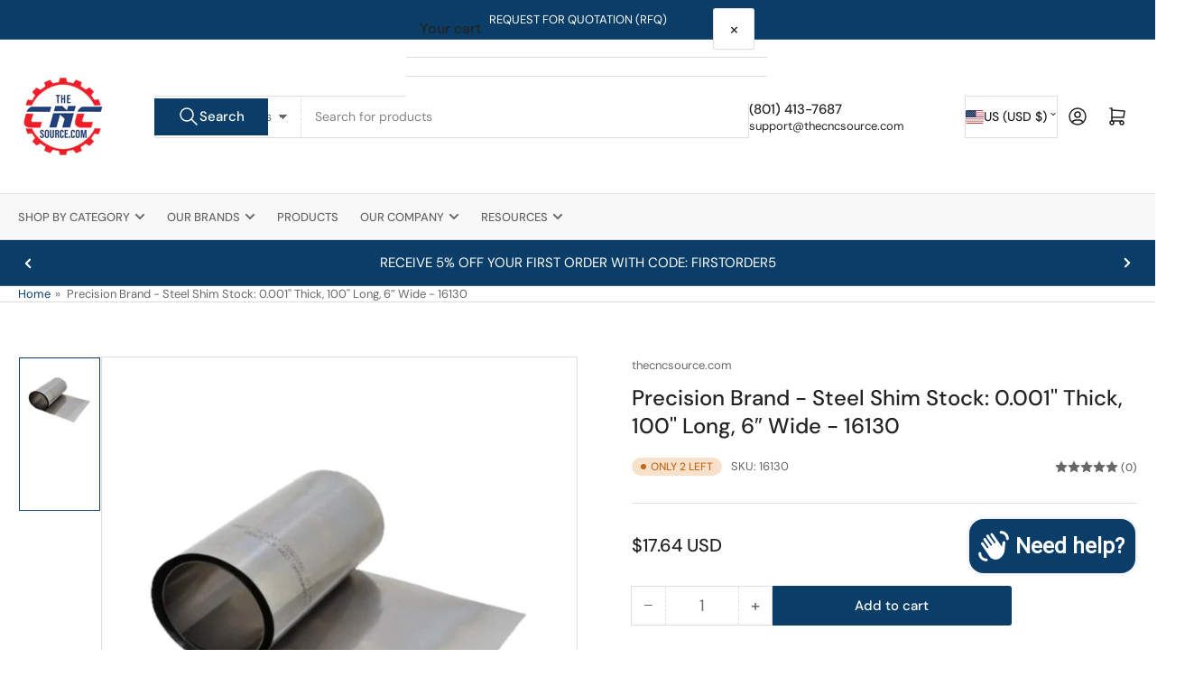

--- FILE ---
content_type: text/javascript; charset=utf-8
request_url: https://thecncsource.com/products/insureshield-shipping-insurance-product.js
body_size: 2045
content:
{"id":7246565638328,"title":"InsureShield® Shipping Insurance","handle":"insureshield-shipping-insurance-product","description":"Your purchase is protected against damage, loss and theft such as porch piracy.","published_at":"2022-12-07T15:18:05-07:00","created_at":"2022-12-07T15:18:05-07:00","vendor":"UPS","type":"Insurance","tags":["insureshield"],"price":95,"price_min":95,"price_max":4750,"available":true,"price_varies":true,"compare_at_price":null,"compare_at_price_min":0,"compare_at_price_max":0,"compare_at_price_varies":false,"variants":[{"id":42026986963128,"title":"$0.95","option1":"$0.95","option2":null,"option3":null,"sku":"Insureshield","requires_shipping":false,"taxable":false,"featured_image":{"id":39058160615608,"product_id":7246565638328,"position":1,"created_at":"2022-12-07T15:18:14-07:00","updated_at":"2022-12-07T15:18:14-07:00","alt":null,"width":1500,"height":1500,"src":"https:\/\/cdn.shopify.com\/s\/files\/1\/0579\/0675\/7816\/products\/insureshield_logo.gif?v=1670451494","variant_ids":[42026986963128,42026986995896,42026987028664,42026987061432,42026987094200,42026987126968,42026987159736,42026987192504,42026987225272,42026987258040,42026987290808,42026987323576,42026987356344,42026987389112,42026987421880,42026987454648,42026987487416,42026987520184,42026987552952,42026987585720,42026987618488,42026987651256,42026987684024,42026987716792,42026987749560,42026987782328,42026987815096,42026987847864,42026987880632,42026987913400,42026987946168,42026987978936,42026988011704,42026988044472,42026988077240,42026988110008,42026988142776,42026988175544,42026988208312,42026988241080,42026988273848,42026988306616,42026988339384,42026988372152,42026988404920,42026988437688,42026988470456,42026988503224,42026988535992,42026988568760]},"available":true,"name":"InsureShield® Shipping Insurance - $0.95","public_title":"$0.95","options":["$0.95"],"price":95,"weight":0,"compare_at_price":null,"inventory_management":null,"barcode":null,"featured_media":{"alt":null,"id":31373455556792,"position":1,"preview_image":{"aspect_ratio":1.0,"height":1500,"width":1500,"src":"https:\/\/cdn.shopify.com\/s\/files\/1\/0579\/0675\/7816\/products\/insureshield_logo.gif?v=1670451494"}},"requires_selling_plan":false,"selling_plan_allocations":[]},{"id":42026986995896,"title":"$1.90","option1":"$1.90","option2":null,"option3":null,"sku":"Insureshield","requires_shipping":false,"taxable":false,"featured_image":{"id":39058160615608,"product_id":7246565638328,"position":1,"created_at":"2022-12-07T15:18:14-07:00","updated_at":"2022-12-07T15:18:14-07:00","alt":null,"width":1500,"height":1500,"src":"https:\/\/cdn.shopify.com\/s\/files\/1\/0579\/0675\/7816\/products\/insureshield_logo.gif?v=1670451494","variant_ids":[42026986963128,42026986995896,42026987028664,42026987061432,42026987094200,42026987126968,42026987159736,42026987192504,42026987225272,42026987258040,42026987290808,42026987323576,42026987356344,42026987389112,42026987421880,42026987454648,42026987487416,42026987520184,42026987552952,42026987585720,42026987618488,42026987651256,42026987684024,42026987716792,42026987749560,42026987782328,42026987815096,42026987847864,42026987880632,42026987913400,42026987946168,42026987978936,42026988011704,42026988044472,42026988077240,42026988110008,42026988142776,42026988175544,42026988208312,42026988241080,42026988273848,42026988306616,42026988339384,42026988372152,42026988404920,42026988437688,42026988470456,42026988503224,42026988535992,42026988568760]},"available":true,"name":"InsureShield® Shipping Insurance - $1.90","public_title":"$1.90","options":["$1.90"],"price":190,"weight":0,"compare_at_price":null,"inventory_management":null,"barcode":null,"featured_media":{"alt":null,"id":31373455556792,"position":1,"preview_image":{"aspect_ratio":1.0,"height":1500,"width":1500,"src":"https:\/\/cdn.shopify.com\/s\/files\/1\/0579\/0675\/7816\/products\/insureshield_logo.gif?v=1670451494"}},"requires_selling_plan":false,"selling_plan_allocations":[]},{"id":42026987028664,"title":"$2.85","option1":"$2.85","option2":null,"option3":null,"sku":"Insureshield","requires_shipping":false,"taxable":false,"featured_image":{"id":39058160615608,"product_id":7246565638328,"position":1,"created_at":"2022-12-07T15:18:14-07:00","updated_at":"2022-12-07T15:18:14-07:00","alt":null,"width":1500,"height":1500,"src":"https:\/\/cdn.shopify.com\/s\/files\/1\/0579\/0675\/7816\/products\/insureshield_logo.gif?v=1670451494","variant_ids":[42026986963128,42026986995896,42026987028664,42026987061432,42026987094200,42026987126968,42026987159736,42026987192504,42026987225272,42026987258040,42026987290808,42026987323576,42026987356344,42026987389112,42026987421880,42026987454648,42026987487416,42026987520184,42026987552952,42026987585720,42026987618488,42026987651256,42026987684024,42026987716792,42026987749560,42026987782328,42026987815096,42026987847864,42026987880632,42026987913400,42026987946168,42026987978936,42026988011704,42026988044472,42026988077240,42026988110008,42026988142776,42026988175544,42026988208312,42026988241080,42026988273848,42026988306616,42026988339384,42026988372152,42026988404920,42026988437688,42026988470456,42026988503224,42026988535992,42026988568760]},"available":true,"name":"InsureShield® Shipping Insurance - $2.85","public_title":"$2.85","options":["$2.85"],"price":285,"weight":0,"compare_at_price":null,"inventory_management":null,"barcode":null,"featured_media":{"alt":null,"id":31373455556792,"position":1,"preview_image":{"aspect_ratio":1.0,"height":1500,"width":1500,"src":"https:\/\/cdn.shopify.com\/s\/files\/1\/0579\/0675\/7816\/products\/insureshield_logo.gif?v=1670451494"}},"requires_selling_plan":false,"selling_plan_allocations":[]},{"id":42026987061432,"title":"$3.80","option1":"$3.80","option2":null,"option3":null,"sku":"Insureshield","requires_shipping":false,"taxable":false,"featured_image":{"id":39058160615608,"product_id":7246565638328,"position":1,"created_at":"2022-12-07T15:18:14-07:00","updated_at":"2022-12-07T15:18:14-07:00","alt":null,"width":1500,"height":1500,"src":"https:\/\/cdn.shopify.com\/s\/files\/1\/0579\/0675\/7816\/products\/insureshield_logo.gif?v=1670451494","variant_ids":[42026986963128,42026986995896,42026987028664,42026987061432,42026987094200,42026987126968,42026987159736,42026987192504,42026987225272,42026987258040,42026987290808,42026987323576,42026987356344,42026987389112,42026987421880,42026987454648,42026987487416,42026987520184,42026987552952,42026987585720,42026987618488,42026987651256,42026987684024,42026987716792,42026987749560,42026987782328,42026987815096,42026987847864,42026987880632,42026987913400,42026987946168,42026987978936,42026988011704,42026988044472,42026988077240,42026988110008,42026988142776,42026988175544,42026988208312,42026988241080,42026988273848,42026988306616,42026988339384,42026988372152,42026988404920,42026988437688,42026988470456,42026988503224,42026988535992,42026988568760]},"available":true,"name":"InsureShield® Shipping Insurance - $3.80","public_title":"$3.80","options":["$3.80"],"price":380,"weight":0,"compare_at_price":null,"inventory_management":null,"barcode":null,"featured_media":{"alt":null,"id":31373455556792,"position":1,"preview_image":{"aspect_ratio":1.0,"height":1500,"width":1500,"src":"https:\/\/cdn.shopify.com\/s\/files\/1\/0579\/0675\/7816\/products\/insureshield_logo.gif?v=1670451494"}},"requires_selling_plan":false,"selling_plan_allocations":[]},{"id":42026987094200,"title":"$4.75","option1":"$4.75","option2":null,"option3":null,"sku":"Insureshield","requires_shipping":false,"taxable":false,"featured_image":{"id":39058160615608,"product_id":7246565638328,"position":1,"created_at":"2022-12-07T15:18:14-07:00","updated_at":"2022-12-07T15:18:14-07:00","alt":null,"width":1500,"height":1500,"src":"https:\/\/cdn.shopify.com\/s\/files\/1\/0579\/0675\/7816\/products\/insureshield_logo.gif?v=1670451494","variant_ids":[42026986963128,42026986995896,42026987028664,42026987061432,42026987094200,42026987126968,42026987159736,42026987192504,42026987225272,42026987258040,42026987290808,42026987323576,42026987356344,42026987389112,42026987421880,42026987454648,42026987487416,42026987520184,42026987552952,42026987585720,42026987618488,42026987651256,42026987684024,42026987716792,42026987749560,42026987782328,42026987815096,42026987847864,42026987880632,42026987913400,42026987946168,42026987978936,42026988011704,42026988044472,42026988077240,42026988110008,42026988142776,42026988175544,42026988208312,42026988241080,42026988273848,42026988306616,42026988339384,42026988372152,42026988404920,42026988437688,42026988470456,42026988503224,42026988535992,42026988568760]},"available":true,"name":"InsureShield® Shipping Insurance - $4.75","public_title":"$4.75","options":["$4.75"],"price":475,"weight":0,"compare_at_price":null,"inventory_management":null,"barcode":null,"featured_media":{"alt":null,"id":31373455556792,"position":1,"preview_image":{"aspect_ratio":1.0,"height":1500,"width":1500,"src":"https:\/\/cdn.shopify.com\/s\/files\/1\/0579\/0675\/7816\/products\/insureshield_logo.gif?v=1670451494"}},"requires_selling_plan":false,"selling_plan_allocations":[]},{"id":42026987126968,"title":"$5.70","option1":"$5.70","option2":null,"option3":null,"sku":"Insureshield","requires_shipping":false,"taxable":false,"featured_image":{"id":39058160615608,"product_id":7246565638328,"position":1,"created_at":"2022-12-07T15:18:14-07:00","updated_at":"2022-12-07T15:18:14-07:00","alt":null,"width":1500,"height":1500,"src":"https:\/\/cdn.shopify.com\/s\/files\/1\/0579\/0675\/7816\/products\/insureshield_logo.gif?v=1670451494","variant_ids":[42026986963128,42026986995896,42026987028664,42026987061432,42026987094200,42026987126968,42026987159736,42026987192504,42026987225272,42026987258040,42026987290808,42026987323576,42026987356344,42026987389112,42026987421880,42026987454648,42026987487416,42026987520184,42026987552952,42026987585720,42026987618488,42026987651256,42026987684024,42026987716792,42026987749560,42026987782328,42026987815096,42026987847864,42026987880632,42026987913400,42026987946168,42026987978936,42026988011704,42026988044472,42026988077240,42026988110008,42026988142776,42026988175544,42026988208312,42026988241080,42026988273848,42026988306616,42026988339384,42026988372152,42026988404920,42026988437688,42026988470456,42026988503224,42026988535992,42026988568760]},"available":true,"name":"InsureShield® Shipping Insurance - $5.70","public_title":"$5.70","options":["$5.70"],"price":570,"weight":0,"compare_at_price":null,"inventory_management":null,"barcode":null,"featured_media":{"alt":null,"id":31373455556792,"position":1,"preview_image":{"aspect_ratio":1.0,"height":1500,"width":1500,"src":"https:\/\/cdn.shopify.com\/s\/files\/1\/0579\/0675\/7816\/products\/insureshield_logo.gif?v=1670451494"}},"requires_selling_plan":false,"selling_plan_allocations":[]},{"id":42026987159736,"title":"$6.65","option1":"$6.65","option2":null,"option3":null,"sku":"Insureshield","requires_shipping":false,"taxable":false,"featured_image":{"id":39058160615608,"product_id":7246565638328,"position":1,"created_at":"2022-12-07T15:18:14-07:00","updated_at":"2022-12-07T15:18:14-07:00","alt":null,"width":1500,"height":1500,"src":"https:\/\/cdn.shopify.com\/s\/files\/1\/0579\/0675\/7816\/products\/insureshield_logo.gif?v=1670451494","variant_ids":[42026986963128,42026986995896,42026987028664,42026987061432,42026987094200,42026987126968,42026987159736,42026987192504,42026987225272,42026987258040,42026987290808,42026987323576,42026987356344,42026987389112,42026987421880,42026987454648,42026987487416,42026987520184,42026987552952,42026987585720,42026987618488,42026987651256,42026987684024,42026987716792,42026987749560,42026987782328,42026987815096,42026987847864,42026987880632,42026987913400,42026987946168,42026987978936,42026988011704,42026988044472,42026988077240,42026988110008,42026988142776,42026988175544,42026988208312,42026988241080,42026988273848,42026988306616,42026988339384,42026988372152,42026988404920,42026988437688,42026988470456,42026988503224,42026988535992,42026988568760]},"available":true,"name":"InsureShield® Shipping Insurance - $6.65","public_title":"$6.65","options":["$6.65"],"price":665,"weight":0,"compare_at_price":null,"inventory_management":null,"barcode":null,"featured_media":{"alt":null,"id":31373455556792,"position":1,"preview_image":{"aspect_ratio":1.0,"height":1500,"width":1500,"src":"https:\/\/cdn.shopify.com\/s\/files\/1\/0579\/0675\/7816\/products\/insureshield_logo.gif?v=1670451494"}},"requires_selling_plan":false,"selling_plan_allocations":[]},{"id":42026987192504,"title":"$7.60","option1":"$7.60","option2":null,"option3":null,"sku":"Insureshield","requires_shipping":false,"taxable":false,"featured_image":{"id":39058160615608,"product_id":7246565638328,"position":1,"created_at":"2022-12-07T15:18:14-07:00","updated_at":"2022-12-07T15:18:14-07:00","alt":null,"width":1500,"height":1500,"src":"https:\/\/cdn.shopify.com\/s\/files\/1\/0579\/0675\/7816\/products\/insureshield_logo.gif?v=1670451494","variant_ids":[42026986963128,42026986995896,42026987028664,42026987061432,42026987094200,42026987126968,42026987159736,42026987192504,42026987225272,42026987258040,42026987290808,42026987323576,42026987356344,42026987389112,42026987421880,42026987454648,42026987487416,42026987520184,42026987552952,42026987585720,42026987618488,42026987651256,42026987684024,42026987716792,42026987749560,42026987782328,42026987815096,42026987847864,42026987880632,42026987913400,42026987946168,42026987978936,42026988011704,42026988044472,42026988077240,42026988110008,42026988142776,42026988175544,42026988208312,42026988241080,42026988273848,42026988306616,42026988339384,42026988372152,42026988404920,42026988437688,42026988470456,42026988503224,42026988535992,42026988568760]},"available":true,"name":"InsureShield® Shipping Insurance - $7.60","public_title":"$7.60","options":["$7.60"],"price":760,"weight":0,"compare_at_price":null,"inventory_management":null,"barcode":null,"featured_media":{"alt":null,"id":31373455556792,"position":1,"preview_image":{"aspect_ratio":1.0,"height":1500,"width":1500,"src":"https:\/\/cdn.shopify.com\/s\/files\/1\/0579\/0675\/7816\/products\/insureshield_logo.gif?v=1670451494"}},"requires_selling_plan":false,"selling_plan_allocations":[]},{"id":42026987225272,"title":"$8.55","option1":"$8.55","option2":null,"option3":null,"sku":"Insureshield","requires_shipping":false,"taxable":false,"featured_image":{"id":39058160615608,"product_id":7246565638328,"position":1,"created_at":"2022-12-07T15:18:14-07:00","updated_at":"2022-12-07T15:18:14-07:00","alt":null,"width":1500,"height":1500,"src":"https:\/\/cdn.shopify.com\/s\/files\/1\/0579\/0675\/7816\/products\/insureshield_logo.gif?v=1670451494","variant_ids":[42026986963128,42026986995896,42026987028664,42026987061432,42026987094200,42026987126968,42026987159736,42026987192504,42026987225272,42026987258040,42026987290808,42026987323576,42026987356344,42026987389112,42026987421880,42026987454648,42026987487416,42026987520184,42026987552952,42026987585720,42026987618488,42026987651256,42026987684024,42026987716792,42026987749560,42026987782328,42026987815096,42026987847864,42026987880632,42026987913400,42026987946168,42026987978936,42026988011704,42026988044472,42026988077240,42026988110008,42026988142776,42026988175544,42026988208312,42026988241080,42026988273848,42026988306616,42026988339384,42026988372152,42026988404920,42026988437688,42026988470456,42026988503224,42026988535992,42026988568760]},"available":true,"name":"InsureShield® Shipping Insurance - $8.55","public_title":"$8.55","options":["$8.55"],"price":855,"weight":0,"compare_at_price":null,"inventory_management":null,"barcode":null,"featured_media":{"alt":null,"id":31373455556792,"position":1,"preview_image":{"aspect_ratio":1.0,"height":1500,"width":1500,"src":"https:\/\/cdn.shopify.com\/s\/files\/1\/0579\/0675\/7816\/products\/insureshield_logo.gif?v=1670451494"}},"requires_selling_plan":false,"selling_plan_allocations":[]},{"id":42026987258040,"title":"$9.50","option1":"$9.50","option2":null,"option3":null,"sku":"Insureshield","requires_shipping":false,"taxable":false,"featured_image":{"id":39058160615608,"product_id":7246565638328,"position":1,"created_at":"2022-12-07T15:18:14-07:00","updated_at":"2022-12-07T15:18:14-07:00","alt":null,"width":1500,"height":1500,"src":"https:\/\/cdn.shopify.com\/s\/files\/1\/0579\/0675\/7816\/products\/insureshield_logo.gif?v=1670451494","variant_ids":[42026986963128,42026986995896,42026987028664,42026987061432,42026987094200,42026987126968,42026987159736,42026987192504,42026987225272,42026987258040,42026987290808,42026987323576,42026987356344,42026987389112,42026987421880,42026987454648,42026987487416,42026987520184,42026987552952,42026987585720,42026987618488,42026987651256,42026987684024,42026987716792,42026987749560,42026987782328,42026987815096,42026987847864,42026987880632,42026987913400,42026987946168,42026987978936,42026988011704,42026988044472,42026988077240,42026988110008,42026988142776,42026988175544,42026988208312,42026988241080,42026988273848,42026988306616,42026988339384,42026988372152,42026988404920,42026988437688,42026988470456,42026988503224,42026988535992,42026988568760]},"available":true,"name":"InsureShield® Shipping Insurance - $9.50","public_title":"$9.50","options":["$9.50"],"price":950,"weight":0,"compare_at_price":null,"inventory_management":null,"barcode":null,"featured_media":{"alt":null,"id":31373455556792,"position":1,"preview_image":{"aspect_ratio":1.0,"height":1500,"width":1500,"src":"https:\/\/cdn.shopify.com\/s\/files\/1\/0579\/0675\/7816\/products\/insureshield_logo.gif?v=1670451494"}},"requires_selling_plan":false,"selling_plan_allocations":[]},{"id":42026987290808,"title":"$10.45","option1":"$10.45","option2":null,"option3":null,"sku":"Insureshield","requires_shipping":false,"taxable":false,"featured_image":{"id":39058160615608,"product_id":7246565638328,"position":1,"created_at":"2022-12-07T15:18:14-07:00","updated_at":"2022-12-07T15:18:14-07:00","alt":null,"width":1500,"height":1500,"src":"https:\/\/cdn.shopify.com\/s\/files\/1\/0579\/0675\/7816\/products\/insureshield_logo.gif?v=1670451494","variant_ids":[42026986963128,42026986995896,42026987028664,42026987061432,42026987094200,42026987126968,42026987159736,42026987192504,42026987225272,42026987258040,42026987290808,42026987323576,42026987356344,42026987389112,42026987421880,42026987454648,42026987487416,42026987520184,42026987552952,42026987585720,42026987618488,42026987651256,42026987684024,42026987716792,42026987749560,42026987782328,42026987815096,42026987847864,42026987880632,42026987913400,42026987946168,42026987978936,42026988011704,42026988044472,42026988077240,42026988110008,42026988142776,42026988175544,42026988208312,42026988241080,42026988273848,42026988306616,42026988339384,42026988372152,42026988404920,42026988437688,42026988470456,42026988503224,42026988535992,42026988568760]},"available":true,"name":"InsureShield® Shipping Insurance - $10.45","public_title":"$10.45","options":["$10.45"],"price":1045,"weight":0,"compare_at_price":null,"inventory_management":null,"barcode":null,"featured_media":{"alt":null,"id":31373455556792,"position":1,"preview_image":{"aspect_ratio":1.0,"height":1500,"width":1500,"src":"https:\/\/cdn.shopify.com\/s\/files\/1\/0579\/0675\/7816\/products\/insureshield_logo.gif?v=1670451494"}},"requires_selling_plan":false,"selling_plan_allocations":[]},{"id":42026987323576,"title":"$11.40","option1":"$11.40","option2":null,"option3":null,"sku":"Insureshield","requires_shipping":false,"taxable":false,"featured_image":{"id":39058160615608,"product_id":7246565638328,"position":1,"created_at":"2022-12-07T15:18:14-07:00","updated_at":"2022-12-07T15:18:14-07:00","alt":null,"width":1500,"height":1500,"src":"https:\/\/cdn.shopify.com\/s\/files\/1\/0579\/0675\/7816\/products\/insureshield_logo.gif?v=1670451494","variant_ids":[42026986963128,42026986995896,42026987028664,42026987061432,42026987094200,42026987126968,42026987159736,42026987192504,42026987225272,42026987258040,42026987290808,42026987323576,42026987356344,42026987389112,42026987421880,42026987454648,42026987487416,42026987520184,42026987552952,42026987585720,42026987618488,42026987651256,42026987684024,42026987716792,42026987749560,42026987782328,42026987815096,42026987847864,42026987880632,42026987913400,42026987946168,42026987978936,42026988011704,42026988044472,42026988077240,42026988110008,42026988142776,42026988175544,42026988208312,42026988241080,42026988273848,42026988306616,42026988339384,42026988372152,42026988404920,42026988437688,42026988470456,42026988503224,42026988535992,42026988568760]},"available":true,"name":"InsureShield® Shipping Insurance - $11.40","public_title":"$11.40","options":["$11.40"],"price":1140,"weight":0,"compare_at_price":null,"inventory_management":null,"barcode":null,"featured_media":{"alt":null,"id":31373455556792,"position":1,"preview_image":{"aspect_ratio":1.0,"height":1500,"width":1500,"src":"https:\/\/cdn.shopify.com\/s\/files\/1\/0579\/0675\/7816\/products\/insureshield_logo.gif?v=1670451494"}},"requires_selling_plan":false,"selling_plan_allocations":[]},{"id":42026987356344,"title":"$12.35","option1":"$12.35","option2":null,"option3":null,"sku":"Insureshield","requires_shipping":false,"taxable":false,"featured_image":{"id":39058160615608,"product_id":7246565638328,"position":1,"created_at":"2022-12-07T15:18:14-07:00","updated_at":"2022-12-07T15:18:14-07:00","alt":null,"width":1500,"height":1500,"src":"https:\/\/cdn.shopify.com\/s\/files\/1\/0579\/0675\/7816\/products\/insureshield_logo.gif?v=1670451494","variant_ids":[42026986963128,42026986995896,42026987028664,42026987061432,42026987094200,42026987126968,42026987159736,42026987192504,42026987225272,42026987258040,42026987290808,42026987323576,42026987356344,42026987389112,42026987421880,42026987454648,42026987487416,42026987520184,42026987552952,42026987585720,42026987618488,42026987651256,42026987684024,42026987716792,42026987749560,42026987782328,42026987815096,42026987847864,42026987880632,42026987913400,42026987946168,42026987978936,42026988011704,42026988044472,42026988077240,42026988110008,42026988142776,42026988175544,42026988208312,42026988241080,42026988273848,42026988306616,42026988339384,42026988372152,42026988404920,42026988437688,42026988470456,42026988503224,42026988535992,42026988568760]},"available":true,"name":"InsureShield® Shipping Insurance - $12.35","public_title":"$12.35","options":["$12.35"],"price":1235,"weight":0,"compare_at_price":null,"inventory_management":null,"barcode":null,"featured_media":{"alt":null,"id":31373455556792,"position":1,"preview_image":{"aspect_ratio":1.0,"height":1500,"width":1500,"src":"https:\/\/cdn.shopify.com\/s\/files\/1\/0579\/0675\/7816\/products\/insureshield_logo.gif?v=1670451494"}},"requires_selling_plan":false,"selling_plan_allocations":[]},{"id":42026987389112,"title":"$13.30","option1":"$13.30","option2":null,"option3":null,"sku":"Insureshield","requires_shipping":false,"taxable":false,"featured_image":{"id":39058160615608,"product_id":7246565638328,"position":1,"created_at":"2022-12-07T15:18:14-07:00","updated_at":"2022-12-07T15:18:14-07:00","alt":null,"width":1500,"height":1500,"src":"https:\/\/cdn.shopify.com\/s\/files\/1\/0579\/0675\/7816\/products\/insureshield_logo.gif?v=1670451494","variant_ids":[42026986963128,42026986995896,42026987028664,42026987061432,42026987094200,42026987126968,42026987159736,42026987192504,42026987225272,42026987258040,42026987290808,42026987323576,42026987356344,42026987389112,42026987421880,42026987454648,42026987487416,42026987520184,42026987552952,42026987585720,42026987618488,42026987651256,42026987684024,42026987716792,42026987749560,42026987782328,42026987815096,42026987847864,42026987880632,42026987913400,42026987946168,42026987978936,42026988011704,42026988044472,42026988077240,42026988110008,42026988142776,42026988175544,42026988208312,42026988241080,42026988273848,42026988306616,42026988339384,42026988372152,42026988404920,42026988437688,42026988470456,42026988503224,42026988535992,42026988568760]},"available":true,"name":"InsureShield® Shipping Insurance - $13.30","public_title":"$13.30","options":["$13.30"],"price":1330,"weight":0,"compare_at_price":null,"inventory_management":null,"barcode":null,"featured_media":{"alt":null,"id":31373455556792,"position":1,"preview_image":{"aspect_ratio":1.0,"height":1500,"width":1500,"src":"https:\/\/cdn.shopify.com\/s\/files\/1\/0579\/0675\/7816\/products\/insureshield_logo.gif?v=1670451494"}},"requires_selling_plan":false,"selling_plan_allocations":[]},{"id":42026987421880,"title":"$14.25","option1":"$14.25","option2":null,"option3":null,"sku":"Insureshield","requires_shipping":false,"taxable":false,"featured_image":{"id":39058160615608,"product_id":7246565638328,"position":1,"created_at":"2022-12-07T15:18:14-07:00","updated_at":"2022-12-07T15:18:14-07:00","alt":null,"width":1500,"height":1500,"src":"https:\/\/cdn.shopify.com\/s\/files\/1\/0579\/0675\/7816\/products\/insureshield_logo.gif?v=1670451494","variant_ids":[42026986963128,42026986995896,42026987028664,42026987061432,42026987094200,42026987126968,42026987159736,42026987192504,42026987225272,42026987258040,42026987290808,42026987323576,42026987356344,42026987389112,42026987421880,42026987454648,42026987487416,42026987520184,42026987552952,42026987585720,42026987618488,42026987651256,42026987684024,42026987716792,42026987749560,42026987782328,42026987815096,42026987847864,42026987880632,42026987913400,42026987946168,42026987978936,42026988011704,42026988044472,42026988077240,42026988110008,42026988142776,42026988175544,42026988208312,42026988241080,42026988273848,42026988306616,42026988339384,42026988372152,42026988404920,42026988437688,42026988470456,42026988503224,42026988535992,42026988568760]},"available":true,"name":"InsureShield® Shipping Insurance - $14.25","public_title":"$14.25","options":["$14.25"],"price":1425,"weight":0,"compare_at_price":null,"inventory_management":null,"barcode":null,"featured_media":{"alt":null,"id":31373455556792,"position":1,"preview_image":{"aspect_ratio":1.0,"height":1500,"width":1500,"src":"https:\/\/cdn.shopify.com\/s\/files\/1\/0579\/0675\/7816\/products\/insureshield_logo.gif?v=1670451494"}},"requires_selling_plan":false,"selling_plan_allocations":[]},{"id":42026987454648,"title":"$15.20","option1":"$15.20","option2":null,"option3":null,"sku":"Insureshield","requires_shipping":false,"taxable":false,"featured_image":{"id":39058160615608,"product_id":7246565638328,"position":1,"created_at":"2022-12-07T15:18:14-07:00","updated_at":"2022-12-07T15:18:14-07:00","alt":null,"width":1500,"height":1500,"src":"https:\/\/cdn.shopify.com\/s\/files\/1\/0579\/0675\/7816\/products\/insureshield_logo.gif?v=1670451494","variant_ids":[42026986963128,42026986995896,42026987028664,42026987061432,42026987094200,42026987126968,42026987159736,42026987192504,42026987225272,42026987258040,42026987290808,42026987323576,42026987356344,42026987389112,42026987421880,42026987454648,42026987487416,42026987520184,42026987552952,42026987585720,42026987618488,42026987651256,42026987684024,42026987716792,42026987749560,42026987782328,42026987815096,42026987847864,42026987880632,42026987913400,42026987946168,42026987978936,42026988011704,42026988044472,42026988077240,42026988110008,42026988142776,42026988175544,42026988208312,42026988241080,42026988273848,42026988306616,42026988339384,42026988372152,42026988404920,42026988437688,42026988470456,42026988503224,42026988535992,42026988568760]},"available":true,"name":"InsureShield® Shipping Insurance - $15.20","public_title":"$15.20","options":["$15.20"],"price":1520,"weight":0,"compare_at_price":null,"inventory_management":null,"barcode":null,"featured_media":{"alt":null,"id":31373455556792,"position":1,"preview_image":{"aspect_ratio":1.0,"height":1500,"width":1500,"src":"https:\/\/cdn.shopify.com\/s\/files\/1\/0579\/0675\/7816\/products\/insureshield_logo.gif?v=1670451494"}},"requires_selling_plan":false,"selling_plan_allocations":[]},{"id":42026987487416,"title":"$16.15","option1":"$16.15","option2":null,"option3":null,"sku":"Insureshield","requires_shipping":false,"taxable":false,"featured_image":{"id":39058160615608,"product_id":7246565638328,"position":1,"created_at":"2022-12-07T15:18:14-07:00","updated_at":"2022-12-07T15:18:14-07:00","alt":null,"width":1500,"height":1500,"src":"https:\/\/cdn.shopify.com\/s\/files\/1\/0579\/0675\/7816\/products\/insureshield_logo.gif?v=1670451494","variant_ids":[42026986963128,42026986995896,42026987028664,42026987061432,42026987094200,42026987126968,42026987159736,42026987192504,42026987225272,42026987258040,42026987290808,42026987323576,42026987356344,42026987389112,42026987421880,42026987454648,42026987487416,42026987520184,42026987552952,42026987585720,42026987618488,42026987651256,42026987684024,42026987716792,42026987749560,42026987782328,42026987815096,42026987847864,42026987880632,42026987913400,42026987946168,42026987978936,42026988011704,42026988044472,42026988077240,42026988110008,42026988142776,42026988175544,42026988208312,42026988241080,42026988273848,42026988306616,42026988339384,42026988372152,42026988404920,42026988437688,42026988470456,42026988503224,42026988535992,42026988568760]},"available":true,"name":"InsureShield® Shipping Insurance - $16.15","public_title":"$16.15","options":["$16.15"],"price":1615,"weight":0,"compare_at_price":null,"inventory_management":null,"barcode":null,"featured_media":{"alt":null,"id":31373455556792,"position":1,"preview_image":{"aspect_ratio":1.0,"height":1500,"width":1500,"src":"https:\/\/cdn.shopify.com\/s\/files\/1\/0579\/0675\/7816\/products\/insureshield_logo.gif?v=1670451494"}},"requires_selling_plan":false,"selling_plan_allocations":[]},{"id":42026987520184,"title":"$17.10","option1":"$17.10","option2":null,"option3":null,"sku":"Insureshield","requires_shipping":false,"taxable":false,"featured_image":{"id":39058160615608,"product_id":7246565638328,"position":1,"created_at":"2022-12-07T15:18:14-07:00","updated_at":"2022-12-07T15:18:14-07:00","alt":null,"width":1500,"height":1500,"src":"https:\/\/cdn.shopify.com\/s\/files\/1\/0579\/0675\/7816\/products\/insureshield_logo.gif?v=1670451494","variant_ids":[42026986963128,42026986995896,42026987028664,42026987061432,42026987094200,42026987126968,42026987159736,42026987192504,42026987225272,42026987258040,42026987290808,42026987323576,42026987356344,42026987389112,42026987421880,42026987454648,42026987487416,42026987520184,42026987552952,42026987585720,42026987618488,42026987651256,42026987684024,42026987716792,42026987749560,42026987782328,42026987815096,42026987847864,42026987880632,42026987913400,42026987946168,42026987978936,42026988011704,42026988044472,42026988077240,42026988110008,42026988142776,42026988175544,42026988208312,42026988241080,42026988273848,42026988306616,42026988339384,42026988372152,42026988404920,42026988437688,42026988470456,42026988503224,42026988535992,42026988568760]},"available":true,"name":"InsureShield® Shipping Insurance - $17.10","public_title":"$17.10","options":["$17.10"],"price":1710,"weight":0,"compare_at_price":null,"inventory_management":null,"barcode":null,"featured_media":{"alt":null,"id":31373455556792,"position":1,"preview_image":{"aspect_ratio":1.0,"height":1500,"width":1500,"src":"https:\/\/cdn.shopify.com\/s\/files\/1\/0579\/0675\/7816\/products\/insureshield_logo.gif?v=1670451494"}},"requires_selling_plan":false,"selling_plan_allocations":[]},{"id":42026987552952,"title":"$18.05","option1":"$18.05","option2":null,"option3":null,"sku":"Insureshield","requires_shipping":false,"taxable":false,"featured_image":{"id":39058160615608,"product_id":7246565638328,"position":1,"created_at":"2022-12-07T15:18:14-07:00","updated_at":"2022-12-07T15:18:14-07:00","alt":null,"width":1500,"height":1500,"src":"https:\/\/cdn.shopify.com\/s\/files\/1\/0579\/0675\/7816\/products\/insureshield_logo.gif?v=1670451494","variant_ids":[42026986963128,42026986995896,42026987028664,42026987061432,42026987094200,42026987126968,42026987159736,42026987192504,42026987225272,42026987258040,42026987290808,42026987323576,42026987356344,42026987389112,42026987421880,42026987454648,42026987487416,42026987520184,42026987552952,42026987585720,42026987618488,42026987651256,42026987684024,42026987716792,42026987749560,42026987782328,42026987815096,42026987847864,42026987880632,42026987913400,42026987946168,42026987978936,42026988011704,42026988044472,42026988077240,42026988110008,42026988142776,42026988175544,42026988208312,42026988241080,42026988273848,42026988306616,42026988339384,42026988372152,42026988404920,42026988437688,42026988470456,42026988503224,42026988535992,42026988568760]},"available":true,"name":"InsureShield® Shipping Insurance - $18.05","public_title":"$18.05","options":["$18.05"],"price":1805,"weight":0,"compare_at_price":null,"inventory_management":null,"barcode":null,"featured_media":{"alt":null,"id":31373455556792,"position":1,"preview_image":{"aspect_ratio":1.0,"height":1500,"width":1500,"src":"https:\/\/cdn.shopify.com\/s\/files\/1\/0579\/0675\/7816\/products\/insureshield_logo.gif?v=1670451494"}},"requires_selling_plan":false,"selling_plan_allocations":[]},{"id":42026987585720,"title":"$19.00","option1":"$19.00","option2":null,"option3":null,"sku":"Insureshield","requires_shipping":false,"taxable":false,"featured_image":{"id":39058160615608,"product_id":7246565638328,"position":1,"created_at":"2022-12-07T15:18:14-07:00","updated_at":"2022-12-07T15:18:14-07:00","alt":null,"width":1500,"height":1500,"src":"https:\/\/cdn.shopify.com\/s\/files\/1\/0579\/0675\/7816\/products\/insureshield_logo.gif?v=1670451494","variant_ids":[42026986963128,42026986995896,42026987028664,42026987061432,42026987094200,42026987126968,42026987159736,42026987192504,42026987225272,42026987258040,42026987290808,42026987323576,42026987356344,42026987389112,42026987421880,42026987454648,42026987487416,42026987520184,42026987552952,42026987585720,42026987618488,42026987651256,42026987684024,42026987716792,42026987749560,42026987782328,42026987815096,42026987847864,42026987880632,42026987913400,42026987946168,42026987978936,42026988011704,42026988044472,42026988077240,42026988110008,42026988142776,42026988175544,42026988208312,42026988241080,42026988273848,42026988306616,42026988339384,42026988372152,42026988404920,42026988437688,42026988470456,42026988503224,42026988535992,42026988568760]},"available":true,"name":"InsureShield® Shipping Insurance - $19.00","public_title":"$19.00","options":["$19.00"],"price":1900,"weight":0,"compare_at_price":null,"inventory_management":null,"barcode":null,"featured_media":{"alt":null,"id":31373455556792,"position":1,"preview_image":{"aspect_ratio":1.0,"height":1500,"width":1500,"src":"https:\/\/cdn.shopify.com\/s\/files\/1\/0579\/0675\/7816\/products\/insureshield_logo.gif?v=1670451494"}},"requires_selling_plan":false,"selling_plan_allocations":[]},{"id":42026987618488,"title":"$19.95","option1":"$19.95","option2":null,"option3":null,"sku":"Insureshield","requires_shipping":false,"taxable":false,"featured_image":{"id":39058160615608,"product_id":7246565638328,"position":1,"created_at":"2022-12-07T15:18:14-07:00","updated_at":"2022-12-07T15:18:14-07:00","alt":null,"width":1500,"height":1500,"src":"https:\/\/cdn.shopify.com\/s\/files\/1\/0579\/0675\/7816\/products\/insureshield_logo.gif?v=1670451494","variant_ids":[42026986963128,42026986995896,42026987028664,42026987061432,42026987094200,42026987126968,42026987159736,42026987192504,42026987225272,42026987258040,42026987290808,42026987323576,42026987356344,42026987389112,42026987421880,42026987454648,42026987487416,42026987520184,42026987552952,42026987585720,42026987618488,42026987651256,42026987684024,42026987716792,42026987749560,42026987782328,42026987815096,42026987847864,42026987880632,42026987913400,42026987946168,42026987978936,42026988011704,42026988044472,42026988077240,42026988110008,42026988142776,42026988175544,42026988208312,42026988241080,42026988273848,42026988306616,42026988339384,42026988372152,42026988404920,42026988437688,42026988470456,42026988503224,42026988535992,42026988568760]},"available":true,"name":"InsureShield® Shipping Insurance - $19.95","public_title":"$19.95","options":["$19.95"],"price":1995,"weight":0,"compare_at_price":null,"inventory_management":null,"barcode":null,"featured_media":{"alt":null,"id":31373455556792,"position":1,"preview_image":{"aspect_ratio":1.0,"height":1500,"width":1500,"src":"https:\/\/cdn.shopify.com\/s\/files\/1\/0579\/0675\/7816\/products\/insureshield_logo.gif?v=1670451494"}},"requires_selling_plan":false,"selling_plan_allocations":[]},{"id":42026987651256,"title":"$20.90","option1":"$20.90","option2":null,"option3":null,"sku":"Insureshield","requires_shipping":false,"taxable":false,"featured_image":{"id":39058160615608,"product_id":7246565638328,"position":1,"created_at":"2022-12-07T15:18:14-07:00","updated_at":"2022-12-07T15:18:14-07:00","alt":null,"width":1500,"height":1500,"src":"https:\/\/cdn.shopify.com\/s\/files\/1\/0579\/0675\/7816\/products\/insureshield_logo.gif?v=1670451494","variant_ids":[42026986963128,42026986995896,42026987028664,42026987061432,42026987094200,42026987126968,42026987159736,42026987192504,42026987225272,42026987258040,42026987290808,42026987323576,42026987356344,42026987389112,42026987421880,42026987454648,42026987487416,42026987520184,42026987552952,42026987585720,42026987618488,42026987651256,42026987684024,42026987716792,42026987749560,42026987782328,42026987815096,42026987847864,42026987880632,42026987913400,42026987946168,42026987978936,42026988011704,42026988044472,42026988077240,42026988110008,42026988142776,42026988175544,42026988208312,42026988241080,42026988273848,42026988306616,42026988339384,42026988372152,42026988404920,42026988437688,42026988470456,42026988503224,42026988535992,42026988568760]},"available":true,"name":"InsureShield® Shipping Insurance - $20.90","public_title":"$20.90","options":["$20.90"],"price":2090,"weight":0,"compare_at_price":null,"inventory_management":null,"barcode":null,"featured_media":{"alt":null,"id":31373455556792,"position":1,"preview_image":{"aspect_ratio":1.0,"height":1500,"width":1500,"src":"https:\/\/cdn.shopify.com\/s\/files\/1\/0579\/0675\/7816\/products\/insureshield_logo.gif?v=1670451494"}},"requires_selling_plan":false,"selling_plan_allocations":[]},{"id":42026987684024,"title":"$21.85","option1":"$21.85","option2":null,"option3":null,"sku":"Insureshield","requires_shipping":false,"taxable":false,"featured_image":{"id":39058160615608,"product_id":7246565638328,"position":1,"created_at":"2022-12-07T15:18:14-07:00","updated_at":"2022-12-07T15:18:14-07:00","alt":null,"width":1500,"height":1500,"src":"https:\/\/cdn.shopify.com\/s\/files\/1\/0579\/0675\/7816\/products\/insureshield_logo.gif?v=1670451494","variant_ids":[42026986963128,42026986995896,42026987028664,42026987061432,42026987094200,42026987126968,42026987159736,42026987192504,42026987225272,42026987258040,42026987290808,42026987323576,42026987356344,42026987389112,42026987421880,42026987454648,42026987487416,42026987520184,42026987552952,42026987585720,42026987618488,42026987651256,42026987684024,42026987716792,42026987749560,42026987782328,42026987815096,42026987847864,42026987880632,42026987913400,42026987946168,42026987978936,42026988011704,42026988044472,42026988077240,42026988110008,42026988142776,42026988175544,42026988208312,42026988241080,42026988273848,42026988306616,42026988339384,42026988372152,42026988404920,42026988437688,42026988470456,42026988503224,42026988535992,42026988568760]},"available":true,"name":"InsureShield® Shipping Insurance - $21.85","public_title":"$21.85","options":["$21.85"],"price":2185,"weight":0,"compare_at_price":null,"inventory_management":null,"barcode":null,"featured_media":{"alt":null,"id":31373455556792,"position":1,"preview_image":{"aspect_ratio":1.0,"height":1500,"width":1500,"src":"https:\/\/cdn.shopify.com\/s\/files\/1\/0579\/0675\/7816\/products\/insureshield_logo.gif?v=1670451494"}},"requires_selling_plan":false,"selling_plan_allocations":[]},{"id":42026987716792,"title":"$22.80","option1":"$22.80","option2":null,"option3":null,"sku":"Insureshield","requires_shipping":false,"taxable":false,"featured_image":{"id":39058160615608,"product_id":7246565638328,"position":1,"created_at":"2022-12-07T15:18:14-07:00","updated_at":"2022-12-07T15:18:14-07:00","alt":null,"width":1500,"height":1500,"src":"https:\/\/cdn.shopify.com\/s\/files\/1\/0579\/0675\/7816\/products\/insureshield_logo.gif?v=1670451494","variant_ids":[42026986963128,42026986995896,42026987028664,42026987061432,42026987094200,42026987126968,42026987159736,42026987192504,42026987225272,42026987258040,42026987290808,42026987323576,42026987356344,42026987389112,42026987421880,42026987454648,42026987487416,42026987520184,42026987552952,42026987585720,42026987618488,42026987651256,42026987684024,42026987716792,42026987749560,42026987782328,42026987815096,42026987847864,42026987880632,42026987913400,42026987946168,42026987978936,42026988011704,42026988044472,42026988077240,42026988110008,42026988142776,42026988175544,42026988208312,42026988241080,42026988273848,42026988306616,42026988339384,42026988372152,42026988404920,42026988437688,42026988470456,42026988503224,42026988535992,42026988568760]},"available":true,"name":"InsureShield® Shipping Insurance - $22.80","public_title":"$22.80","options":["$22.80"],"price":2280,"weight":0,"compare_at_price":null,"inventory_management":null,"barcode":null,"featured_media":{"alt":null,"id":31373455556792,"position":1,"preview_image":{"aspect_ratio":1.0,"height":1500,"width":1500,"src":"https:\/\/cdn.shopify.com\/s\/files\/1\/0579\/0675\/7816\/products\/insureshield_logo.gif?v=1670451494"}},"requires_selling_plan":false,"selling_plan_allocations":[]},{"id":42026987749560,"title":"$23.75","option1":"$23.75","option2":null,"option3":null,"sku":"Insureshield","requires_shipping":false,"taxable":false,"featured_image":{"id":39058160615608,"product_id":7246565638328,"position":1,"created_at":"2022-12-07T15:18:14-07:00","updated_at":"2022-12-07T15:18:14-07:00","alt":null,"width":1500,"height":1500,"src":"https:\/\/cdn.shopify.com\/s\/files\/1\/0579\/0675\/7816\/products\/insureshield_logo.gif?v=1670451494","variant_ids":[42026986963128,42026986995896,42026987028664,42026987061432,42026987094200,42026987126968,42026987159736,42026987192504,42026987225272,42026987258040,42026987290808,42026987323576,42026987356344,42026987389112,42026987421880,42026987454648,42026987487416,42026987520184,42026987552952,42026987585720,42026987618488,42026987651256,42026987684024,42026987716792,42026987749560,42026987782328,42026987815096,42026987847864,42026987880632,42026987913400,42026987946168,42026987978936,42026988011704,42026988044472,42026988077240,42026988110008,42026988142776,42026988175544,42026988208312,42026988241080,42026988273848,42026988306616,42026988339384,42026988372152,42026988404920,42026988437688,42026988470456,42026988503224,42026988535992,42026988568760]},"available":true,"name":"InsureShield® Shipping Insurance - $23.75","public_title":"$23.75","options":["$23.75"],"price":2375,"weight":0,"compare_at_price":null,"inventory_management":null,"barcode":null,"featured_media":{"alt":null,"id":31373455556792,"position":1,"preview_image":{"aspect_ratio":1.0,"height":1500,"width":1500,"src":"https:\/\/cdn.shopify.com\/s\/files\/1\/0579\/0675\/7816\/products\/insureshield_logo.gif?v=1670451494"}},"requires_selling_plan":false,"selling_plan_allocations":[]},{"id":42026987782328,"title":"$24.70","option1":"$24.70","option2":null,"option3":null,"sku":"Insureshield","requires_shipping":false,"taxable":false,"featured_image":{"id":39058160615608,"product_id":7246565638328,"position":1,"created_at":"2022-12-07T15:18:14-07:00","updated_at":"2022-12-07T15:18:14-07:00","alt":null,"width":1500,"height":1500,"src":"https:\/\/cdn.shopify.com\/s\/files\/1\/0579\/0675\/7816\/products\/insureshield_logo.gif?v=1670451494","variant_ids":[42026986963128,42026986995896,42026987028664,42026987061432,42026987094200,42026987126968,42026987159736,42026987192504,42026987225272,42026987258040,42026987290808,42026987323576,42026987356344,42026987389112,42026987421880,42026987454648,42026987487416,42026987520184,42026987552952,42026987585720,42026987618488,42026987651256,42026987684024,42026987716792,42026987749560,42026987782328,42026987815096,42026987847864,42026987880632,42026987913400,42026987946168,42026987978936,42026988011704,42026988044472,42026988077240,42026988110008,42026988142776,42026988175544,42026988208312,42026988241080,42026988273848,42026988306616,42026988339384,42026988372152,42026988404920,42026988437688,42026988470456,42026988503224,42026988535992,42026988568760]},"available":true,"name":"InsureShield® Shipping Insurance - $24.70","public_title":"$24.70","options":["$24.70"],"price":2470,"weight":0,"compare_at_price":null,"inventory_management":null,"barcode":null,"featured_media":{"alt":null,"id":31373455556792,"position":1,"preview_image":{"aspect_ratio":1.0,"height":1500,"width":1500,"src":"https:\/\/cdn.shopify.com\/s\/files\/1\/0579\/0675\/7816\/products\/insureshield_logo.gif?v=1670451494"}},"requires_selling_plan":false,"selling_plan_allocations":[]},{"id":42026987815096,"title":"$25.65","option1":"$25.65","option2":null,"option3":null,"sku":"Insureshield","requires_shipping":false,"taxable":false,"featured_image":{"id":39058160615608,"product_id":7246565638328,"position":1,"created_at":"2022-12-07T15:18:14-07:00","updated_at":"2022-12-07T15:18:14-07:00","alt":null,"width":1500,"height":1500,"src":"https:\/\/cdn.shopify.com\/s\/files\/1\/0579\/0675\/7816\/products\/insureshield_logo.gif?v=1670451494","variant_ids":[42026986963128,42026986995896,42026987028664,42026987061432,42026987094200,42026987126968,42026987159736,42026987192504,42026987225272,42026987258040,42026987290808,42026987323576,42026987356344,42026987389112,42026987421880,42026987454648,42026987487416,42026987520184,42026987552952,42026987585720,42026987618488,42026987651256,42026987684024,42026987716792,42026987749560,42026987782328,42026987815096,42026987847864,42026987880632,42026987913400,42026987946168,42026987978936,42026988011704,42026988044472,42026988077240,42026988110008,42026988142776,42026988175544,42026988208312,42026988241080,42026988273848,42026988306616,42026988339384,42026988372152,42026988404920,42026988437688,42026988470456,42026988503224,42026988535992,42026988568760]},"available":true,"name":"InsureShield® Shipping Insurance - $25.65","public_title":"$25.65","options":["$25.65"],"price":2565,"weight":0,"compare_at_price":null,"inventory_management":null,"barcode":null,"featured_media":{"alt":null,"id":31373455556792,"position":1,"preview_image":{"aspect_ratio":1.0,"height":1500,"width":1500,"src":"https:\/\/cdn.shopify.com\/s\/files\/1\/0579\/0675\/7816\/products\/insureshield_logo.gif?v=1670451494"}},"requires_selling_plan":false,"selling_plan_allocations":[]},{"id":42026987847864,"title":"$26.60","option1":"$26.60","option2":null,"option3":null,"sku":"Insureshield","requires_shipping":false,"taxable":false,"featured_image":{"id":39058160615608,"product_id":7246565638328,"position":1,"created_at":"2022-12-07T15:18:14-07:00","updated_at":"2022-12-07T15:18:14-07:00","alt":null,"width":1500,"height":1500,"src":"https:\/\/cdn.shopify.com\/s\/files\/1\/0579\/0675\/7816\/products\/insureshield_logo.gif?v=1670451494","variant_ids":[42026986963128,42026986995896,42026987028664,42026987061432,42026987094200,42026987126968,42026987159736,42026987192504,42026987225272,42026987258040,42026987290808,42026987323576,42026987356344,42026987389112,42026987421880,42026987454648,42026987487416,42026987520184,42026987552952,42026987585720,42026987618488,42026987651256,42026987684024,42026987716792,42026987749560,42026987782328,42026987815096,42026987847864,42026987880632,42026987913400,42026987946168,42026987978936,42026988011704,42026988044472,42026988077240,42026988110008,42026988142776,42026988175544,42026988208312,42026988241080,42026988273848,42026988306616,42026988339384,42026988372152,42026988404920,42026988437688,42026988470456,42026988503224,42026988535992,42026988568760]},"available":true,"name":"InsureShield® Shipping Insurance - $26.60","public_title":"$26.60","options":["$26.60"],"price":2660,"weight":0,"compare_at_price":null,"inventory_management":null,"barcode":null,"featured_media":{"alt":null,"id":31373455556792,"position":1,"preview_image":{"aspect_ratio":1.0,"height":1500,"width":1500,"src":"https:\/\/cdn.shopify.com\/s\/files\/1\/0579\/0675\/7816\/products\/insureshield_logo.gif?v=1670451494"}},"requires_selling_plan":false,"selling_plan_allocations":[]},{"id":42026987880632,"title":"$27.55","option1":"$27.55","option2":null,"option3":null,"sku":"Insureshield","requires_shipping":false,"taxable":false,"featured_image":{"id":39058160615608,"product_id":7246565638328,"position":1,"created_at":"2022-12-07T15:18:14-07:00","updated_at":"2022-12-07T15:18:14-07:00","alt":null,"width":1500,"height":1500,"src":"https:\/\/cdn.shopify.com\/s\/files\/1\/0579\/0675\/7816\/products\/insureshield_logo.gif?v=1670451494","variant_ids":[42026986963128,42026986995896,42026987028664,42026987061432,42026987094200,42026987126968,42026987159736,42026987192504,42026987225272,42026987258040,42026987290808,42026987323576,42026987356344,42026987389112,42026987421880,42026987454648,42026987487416,42026987520184,42026987552952,42026987585720,42026987618488,42026987651256,42026987684024,42026987716792,42026987749560,42026987782328,42026987815096,42026987847864,42026987880632,42026987913400,42026987946168,42026987978936,42026988011704,42026988044472,42026988077240,42026988110008,42026988142776,42026988175544,42026988208312,42026988241080,42026988273848,42026988306616,42026988339384,42026988372152,42026988404920,42026988437688,42026988470456,42026988503224,42026988535992,42026988568760]},"available":true,"name":"InsureShield® Shipping Insurance - $27.55","public_title":"$27.55","options":["$27.55"],"price":2755,"weight":0,"compare_at_price":null,"inventory_management":null,"barcode":null,"featured_media":{"alt":null,"id":31373455556792,"position":1,"preview_image":{"aspect_ratio":1.0,"height":1500,"width":1500,"src":"https:\/\/cdn.shopify.com\/s\/files\/1\/0579\/0675\/7816\/products\/insureshield_logo.gif?v=1670451494"}},"requires_selling_plan":false,"selling_plan_allocations":[]},{"id":42026987913400,"title":"$28.50","option1":"$28.50","option2":null,"option3":null,"sku":"Insureshield","requires_shipping":false,"taxable":false,"featured_image":{"id":39058160615608,"product_id":7246565638328,"position":1,"created_at":"2022-12-07T15:18:14-07:00","updated_at":"2022-12-07T15:18:14-07:00","alt":null,"width":1500,"height":1500,"src":"https:\/\/cdn.shopify.com\/s\/files\/1\/0579\/0675\/7816\/products\/insureshield_logo.gif?v=1670451494","variant_ids":[42026986963128,42026986995896,42026987028664,42026987061432,42026987094200,42026987126968,42026987159736,42026987192504,42026987225272,42026987258040,42026987290808,42026987323576,42026987356344,42026987389112,42026987421880,42026987454648,42026987487416,42026987520184,42026987552952,42026987585720,42026987618488,42026987651256,42026987684024,42026987716792,42026987749560,42026987782328,42026987815096,42026987847864,42026987880632,42026987913400,42026987946168,42026987978936,42026988011704,42026988044472,42026988077240,42026988110008,42026988142776,42026988175544,42026988208312,42026988241080,42026988273848,42026988306616,42026988339384,42026988372152,42026988404920,42026988437688,42026988470456,42026988503224,42026988535992,42026988568760]},"available":true,"name":"InsureShield® Shipping Insurance - $28.50","public_title":"$28.50","options":["$28.50"],"price":2850,"weight":0,"compare_at_price":null,"inventory_management":null,"barcode":null,"featured_media":{"alt":null,"id":31373455556792,"position":1,"preview_image":{"aspect_ratio":1.0,"height":1500,"width":1500,"src":"https:\/\/cdn.shopify.com\/s\/files\/1\/0579\/0675\/7816\/products\/insureshield_logo.gif?v=1670451494"}},"requires_selling_plan":false,"selling_plan_allocations":[]},{"id":42026987946168,"title":"$29.45","option1":"$29.45","option2":null,"option3":null,"sku":"Insureshield","requires_shipping":false,"taxable":false,"featured_image":{"id":39058160615608,"product_id":7246565638328,"position":1,"created_at":"2022-12-07T15:18:14-07:00","updated_at":"2022-12-07T15:18:14-07:00","alt":null,"width":1500,"height":1500,"src":"https:\/\/cdn.shopify.com\/s\/files\/1\/0579\/0675\/7816\/products\/insureshield_logo.gif?v=1670451494","variant_ids":[42026986963128,42026986995896,42026987028664,42026987061432,42026987094200,42026987126968,42026987159736,42026987192504,42026987225272,42026987258040,42026987290808,42026987323576,42026987356344,42026987389112,42026987421880,42026987454648,42026987487416,42026987520184,42026987552952,42026987585720,42026987618488,42026987651256,42026987684024,42026987716792,42026987749560,42026987782328,42026987815096,42026987847864,42026987880632,42026987913400,42026987946168,42026987978936,42026988011704,42026988044472,42026988077240,42026988110008,42026988142776,42026988175544,42026988208312,42026988241080,42026988273848,42026988306616,42026988339384,42026988372152,42026988404920,42026988437688,42026988470456,42026988503224,42026988535992,42026988568760]},"available":true,"name":"InsureShield® Shipping Insurance - $29.45","public_title":"$29.45","options":["$29.45"],"price":2945,"weight":0,"compare_at_price":null,"inventory_management":null,"barcode":null,"featured_media":{"alt":null,"id":31373455556792,"position":1,"preview_image":{"aspect_ratio":1.0,"height":1500,"width":1500,"src":"https:\/\/cdn.shopify.com\/s\/files\/1\/0579\/0675\/7816\/products\/insureshield_logo.gif?v=1670451494"}},"requires_selling_plan":false,"selling_plan_allocations":[]},{"id":42026987978936,"title":"$30.40","option1":"$30.40","option2":null,"option3":null,"sku":"Insureshield","requires_shipping":false,"taxable":false,"featured_image":{"id":39058160615608,"product_id":7246565638328,"position":1,"created_at":"2022-12-07T15:18:14-07:00","updated_at":"2022-12-07T15:18:14-07:00","alt":null,"width":1500,"height":1500,"src":"https:\/\/cdn.shopify.com\/s\/files\/1\/0579\/0675\/7816\/products\/insureshield_logo.gif?v=1670451494","variant_ids":[42026986963128,42026986995896,42026987028664,42026987061432,42026987094200,42026987126968,42026987159736,42026987192504,42026987225272,42026987258040,42026987290808,42026987323576,42026987356344,42026987389112,42026987421880,42026987454648,42026987487416,42026987520184,42026987552952,42026987585720,42026987618488,42026987651256,42026987684024,42026987716792,42026987749560,42026987782328,42026987815096,42026987847864,42026987880632,42026987913400,42026987946168,42026987978936,42026988011704,42026988044472,42026988077240,42026988110008,42026988142776,42026988175544,42026988208312,42026988241080,42026988273848,42026988306616,42026988339384,42026988372152,42026988404920,42026988437688,42026988470456,42026988503224,42026988535992,42026988568760]},"available":true,"name":"InsureShield® Shipping Insurance - $30.40","public_title":"$30.40","options":["$30.40"],"price":3040,"weight":0,"compare_at_price":null,"inventory_management":null,"barcode":null,"featured_media":{"alt":null,"id":31373455556792,"position":1,"preview_image":{"aspect_ratio":1.0,"height":1500,"width":1500,"src":"https:\/\/cdn.shopify.com\/s\/files\/1\/0579\/0675\/7816\/products\/insureshield_logo.gif?v=1670451494"}},"requires_selling_plan":false,"selling_plan_allocations":[]},{"id":42026988011704,"title":"$31.35","option1":"$31.35","option2":null,"option3":null,"sku":"Insureshield","requires_shipping":false,"taxable":false,"featured_image":{"id":39058160615608,"product_id":7246565638328,"position":1,"created_at":"2022-12-07T15:18:14-07:00","updated_at":"2022-12-07T15:18:14-07:00","alt":null,"width":1500,"height":1500,"src":"https:\/\/cdn.shopify.com\/s\/files\/1\/0579\/0675\/7816\/products\/insureshield_logo.gif?v=1670451494","variant_ids":[42026986963128,42026986995896,42026987028664,42026987061432,42026987094200,42026987126968,42026987159736,42026987192504,42026987225272,42026987258040,42026987290808,42026987323576,42026987356344,42026987389112,42026987421880,42026987454648,42026987487416,42026987520184,42026987552952,42026987585720,42026987618488,42026987651256,42026987684024,42026987716792,42026987749560,42026987782328,42026987815096,42026987847864,42026987880632,42026987913400,42026987946168,42026987978936,42026988011704,42026988044472,42026988077240,42026988110008,42026988142776,42026988175544,42026988208312,42026988241080,42026988273848,42026988306616,42026988339384,42026988372152,42026988404920,42026988437688,42026988470456,42026988503224,42026988535992,42026988568760]},"available":true,"name":"InsureShield® Shipping Insurance - $31.35","public_title":"$31.35","options":["$31.35"],"price":3135,"weight":0,"compare_at_price":null,"inventory_management":null,"barcode":null,"featured_media":{"alt":null,"id":31373455556792,"position":1,"preview_image":{"aspect_ratio":1.0,"height":1500,"width":1500,"src":"https:\/\/cdn.shopify.com\/s\/files\/1\/0579\/0675\/7816\/products\/insureshield_logo.gif?v=1670451494"}},"requires_selling_plan":false,"selling_plan_allocations":[]},{"id":42026988044472,"title":"$32.30","option1":"$32.30","option2":null,"option3":null,"sku":"Insureshield","requires_shipping":false,"taxable":false,"featured_image":{"id":39058160615608,"product_id":7246565638328,"position":1,"created_at":"2022-12-07T15:18:14-07:00","updated_at":"2022-12-07T15:18:14-07:00","alt":null,"width":1500,"height":1500,"src":"https:\/\/cdn.shopify.com\/s\/files\/1\/0579\/0675\/7816\/products\/insureshield_logo.gif?v=1670451494","variant_ids":[42026986963128,42026986995896,42026987028664,42026987061432,42026987094200,42026987126968,42026987159736,42026987192504,42026987225272,42026987258040,42026987290808,42026987323576,42026987356344,42026987389112,42026987421880,42026987454648,42026987487416,42026987520184,42026987552952,42026987585720,42026987618488,42026987651256,42026987684024,42026987716792,42026987749560,42026987782328,42026987815096,42026987847864,42026987880632,42026987913400,42026987946168,42026987978936,42026988011704,42026988044472,42026988077240,42026988110008,42026988142776,42026988175544,42026988208312,42026988241080,42026988273848,42026988306616,42026988339384,42026988372152,42026988404920,42026988437688,42026988470456,42026988503224,42026988535992,42026988568760]},"available":true,"name":"InsureShield® Shipping Insurance - $32.30","public_title":"$32.30","options":["$32.30"],"price":3230,"weight":0,"compare_at_price":null,"inventory_management":null,"barcode":null,"featured_media":{"alt":null,"id":31373455556792,"position":1,"preview_image":{"aspect_ratio":1.0,"height":1500,"width":1500,"src":"https:\/\/cdn.shopify.com\/s\/files\/1\/0579\/0675\/7816\/products\/insureshield_logo.gif?v=1670451494"}},"requires_selling_plan":false,"selling_plan_allocations":[]},{"id":42026988077240,"title":"$33.25","option1":"$33.25","option2":null,"option3":null,"sku":"Insureshield","requires_shipping":false,"taxable":false,"featured_image":{"id":39058160615608,"product_id":7246565638328,"position":1,"created_at":"2022-12-07T15:18:14-07:00","updated_at":"2022-12-07T15:18:14-07:00","alt":null,"width":1500,"height":1500,"src":"https:\/\/cdn.shopify.com\/s\/files\/1\/0579\/0675\/7816\/products\/insureshield_logo.gif?v=1670451494","variant_ids":[42026986963128,42026986995896,42026987028664,42026987061432,42026987094200,42026987126968,42026987159736,42026987192504,42026987225272,42026987258040,42026987290808,42026987323576,42026987356344,42026987389112,42026987421880,42026987454648,42026987487416,42026987520184,42026987552952,42026987585720,42026987618488,42026987651256,42026987684024,42026987716792,42026987749560,42026987782328,42026987815096,42026987847864,42026987880632,42026987913400,42026987946168,42026987978936,42026988011704,42026988044472,42026988077240,42026988110008,42026988142776,42026988175544,42026988208312,42026988241080,42026988273848,42026988306616,42026988339384,42026988372152,42026988404920,42026988437688,42026988470456,42026988503224,42026988535992,42026988568760]},"available":true,"name":"InsureShield® Shipping Insurance - $33.25","public_title":"$33.25","options":["$33.25"],"price":3325,"weight":0,"compare_at_price":null,"inventory_management":null,"barcode":null,"featured_media":{"alt":null,"id":31373455556792,"position":1,"preview_image":{"aspect_ratio":1.0,"height":1500,"width":1500,"src":"https:\/\/cdn.shopify.com\/s\/files\/1\/0579\/0675\/7816\/products\/insureshield_logo.gif?v=1670451494"}},"requires_selling_plan":false,"selling_plan_allocations":[]},{"id":42026988110008,"title":"$34.20","option1":"$34.20","option2":null,"option3":null,"sku":"Insureshield","requires_shipping":false,"taxable":false,"featured_image":{"id":39058160615608,"product_id":7246565638328,"position":1,"created_at":"2022-12-07T15:18:14-07:00","updated_at":"2022-12-07T15:18:14-07:00","alt":null,"width":1500,"height":1500,"src":"https:\/\/cdn.shopify.com\/s\/files\/1\/0579\/0675\/7816\/products\/insureshield_logo.gif?v=1670451494","variant_ids":[42026986963128,42026986995896,42026987028664,42026987061432,42026987094200,42026987126968,42026987159736,42026987192504,42026987225272,42026987258040,42026987290808,42026987323576,42026987356344,42026987389112,42026987421880,42026987454648,42026987487416,42026987520184,42026987552952,42026987585720,42026987618488,42026987651256,42026987684024,42026987716792,42026987749560,42026987782328,42026987815096,42026987847864,42026987880632,42026987913400,42026987946168,42026987978936,42026988011704,42026988044472,42026988077240,42026988110008,42026988142776,42026988175544,42026988208312,42026988241080,42026988273848,42026988306616,42026988339384,42026988372152,42026988404920,42026988437688,42026988470456,42026988503224,42026988535992,42026988568760]},"available":true,"name":"InsureShield® Shipping Insurance - $34.20","public_title":"$34.20","options":["$34.20"],"price":3420,"weight":0,"compare_at_price":null,"inventory_management":null,"barcode":null,"featured_media":{"alt":null,"id":31373455556792,"position":1,"preview_image":{"aspect_ratio":1.0,"height":1500,"width":1500,"src":"https:\/\/cdn.shopify.com\/s\/files\/1\/0579\/0675\/7816\/products\/insureshield_logo.gif?v=1670451494"}},"requires_selling_plan":false,"selling_plan_allocations":[]},{"id":42026988142776,"title":"$35.15","option1":"$35.15","option2":null,"option3":null,"sku":"Insureshield","requires_shipping":false,"taxable":false,"featured_image":{"id":39058160615608,"product_id":7246565638328,"position":1,"created_at":"2022-12-07T15:18:14-07:00","updated_at":"2022-12-07T15:18:14-07:00","alt":null,"width":1500,"height":1500,"src":"https:\/\/cdn.shopify.com\/s\/files\/1\/0579\/0675\/7816\/products\/insureshield_logo.gif?v=1670451494","variant_ids":[42026986963128,42026986995896,42026987028664,42026987061432,42026987094200,42026987126968,42026987159736,42026987192504,42026987225272,42026987258040,42026987290808,42026987323576,42026987356344,42026987389112,42026987421880,42026987454648,42026987487416,42026987520184,42026987552952,42026987585720,42026987618488,42026987651256,42026987684024,42026987716792,42026987749560,42026987782328,42026987815096,42026987847864,42026987880632,42026987913400,42026987946168,42026987978936,42026988011704,42026988044472,42026988077240,42026988110008,42026988142776,42026988175544,42026988208312,42026988241080,42026988273848,42026988306616,42026988339384,42026988372152,42026988404920,42026988437688,42026988470456,42026988503224,42026988535992,42026988568760]},"available":true,"name":"InsureShield® Shipping Insurance - $35.15","public_title":"$35.15","options":["$35.15"],"price":3515,"weight":0,"compare_at_price":null,"inventory_management":null,"barcode":null,"featured_media":{"alt":null,"id":31373455556792,"position":1,"preview_image":{"aspect_ratio":1.0,"height":1500,"width":1500,"src":"https:\/\/cdn.shopify.com\/s\/files\/1\/0579\/0675\/7816\/products\/insureshield_logo.gif?v=1670451494"}},"requires_selling_plan":false,"selling_plan_allocations":[]},{"id":42026988175544,"title":"$36.10","option1":"$36.10","option2":null,"option3":null,"sku":"Insureshield","requires_shipping":false,"taxable":false,"featured_image":{"id":39058160615608,"product_id":7246565638328,"position":1,"created_at":"2022-12-07T15:18:14-07:00","updated_at":"2022-12-07T15:18:14-07:00","alt":null,"width":1500,"height":1500,"src":"https:\/\/cdn.shopify.com\/s\/files\/1\/0579\/0675\/7816\/products\/insureshield_logo.gif?v=1670451494","variant_ids":[42026986963128,42026986995896,42026987028664,42026987061432,42026987094200,42026987126968,42026987159736,42026987192504,42026987225272,42026987258040,42026987290808,42026987323576,42026987356344,42026987389112,42026987421880,42026987454648,42026987487416,42026987520184,42026987552952,42026987585720,42026987618488,42026987651256,42026987684024,42026987716792,42026987749560,42026987782328,42026987815096,42026987847864,42026987880632,42026987913400,42026987946168,42026987978936,42026988011704,42026988044472,42026988077240,42026988110008,42026988142776,42026988175544,42026988208312,42026988241080,42026988273848,42026988306616,42026988339384,42026988372152,42026988404920,42026988437688,42026988470456,42026988503224,42026988535992,42026988568760]},"available":true,"name":"InsureShield® Shipping Insurance - $36.10","public_title":"$36.10","options":["$36.10"],"price":3610,"weight":0,"compare_at_price":null,"inventory_management":null,"barcode":null,"featured_media":{"alt":null,"id":31373455556792,"position":1,"preview_image":{"aspect_ratio":1.0,"height":1500,"width":1500,"src":"https:\/\/cdn.shopify.com\/s\/files\/1\/0579\/0675\/7816\/products\/insureshield_logo.gif?v=1670451494"}},"requires_selling_plan":false,"selling_plan_allocations":[]},{"id":42026988208312,"title":"$37.05","option1":"$37.05","option2":null,"option3":null,"sku":"Insureshield","requires_shipping":false,"taxable":false,"featured_image":{"id":39058160615608,"product_id":7246565638328,"position":1,"created_at":"2022-12-07T15:18:14-07:00","updated_at":"2022-12-07T15:18:14-07:00","alt":null,"width":1500,"height":1500,"src":"https:\/\/cdn.shopify.com\/s\/files\/1\/0579\/0675\/7816\/products\/insureshield_logo.gif?v=1670451494","variant_ids":[42026986963128,42026986995896,42026987028664,42026987061432,42026987094200,42026987126968,42026987159736,42026987192504,42026987225272,42026987258040,42026987290808,42026987323576,42026987356344,42026987389112,42026987421880,42026987454648,42026987487416,42026987520184,42026987552952,42026987585720,42026987618488,42026987651256,42026987684024,42026987716792,42026987749560,42026987782328,42026987815096,42026987847864,42026987880632,42026987913400,42026987946168,42026987978936,42026988011704,42026988044472,42026988077240,42026988110008,42026988142776,42026988175544,42026988208312,42026988241080,42026988273848,42026988306616,42026988339384,42026988372152,42026988404920,42026988437688,42026988470456,42026988503224,42026988535992,42026988568760]},"available":true,"name":"InsureShield® Shipping Insurance - $37.05","public_title":"$37.05","options":["$37.05"],"price":3705,"weight":0,"compare_at_price":null,"inventory_management":null,"barcode":null,"featured_media":{"alt":null,"id":31373455556792,"position":1,"preview_image":{"aspect_ratio":1.0,"height":1500,"width":1500,"src":"https:\/\/cdn.shopify.com\/s\/files\/1\/0579\/0675\/7816\/products\/insureshield_logo.gif?v=1670451494"}},"requires_selling_plan":false,"selling_plan_allocations":[]},{"id":42026988241080,"title":"$38.00","option1":"$38.00","option2":null,"option3":null,"sku":"Insureshield","requires_shipping":false,"taxable":false,"featured_image":{"id":39058160615608,"product_id":7246565638328,"position":1,"created_at":"2022-12-07T15:18:14-07:00","updated_at":"2022-12-07T15:18:14-07:00","alt":null,"width":1500,"height":1500,"src":"https:\/\/cdn.shopify.com\/s\/files\/1\/0579\/0675\/7816\/products\/insureshield_logo.gif?v=1670451494","variant_ids":[42026986963128,42026986995896,42026987028664,42026987061432,42026987094200,42026987126968,42026987159736,42026987192504,42026987225272,42026987258040,42026987290808,42026987323576,42026987356344,42026987389112,42026987421880,42026987454648,42026987487416,42026987520184,42026987552952,42026987585720,42026987618488,42026987651256,42026987684024,42026987716792,42026987749560,42026987782328,42026987815096,42026987847864,42026987880632,42026987913400,42026987946168,42026987978936,42026988011704,42026988044472,42026988077240,42026988110008,42026988142776,42026988175544,42026988208312,42026988241080,42026988273848,42026988306616,42026988339384,42026988372152,42026988404920,42026988437688,42026988470456,42026988503224,42026988535992,42026988568760]},"available":true,"name":"InsureShield® Shipping Insurance - $38.00","public_title":"$38.00","options":["$38.00"],"price":3800,"weight":0,"compare_at_price":null,"inventory_management":null,"barcode":null,"featured_media":{"alt":null,"id":31373455556792,"position":1,"preview_image":{"aspect_ratio":1.0,"height":1500,"width":1500,"src":"https:\/\/cdn.shopify.com\/s\/files\/1\/0579\/0675\/7816\/products\/insureshield_logo.gif?v=1670451494"}},"requires_selling_plan":false,"selling_plan_allocations":[]},{"id":42026988273848,"title":"$38.95","option1":"$38.95","option2":null,"option3":null,"sku":"Insureshield","requires_shipping":false,"taxable":false,"featured_image":{"id":39058160615608,"product_id":7246565638328,"position":1,"created_at":"2022-12-07T15:18:14-07:00","updated_at":"2022-12-07T15:18:14-07:00","alt":null,"width":1500,"height":1500,"src":"https:\/\/cdn.shopify.com\/s\/files\/1\/0579\/0675\/7816\/products\/insureshield_logo.gif?v=1670451494","variant_ids":[42026986963128,42026986995896,42026987028664,42026987061432,42026987094200,42026987126968,42026987159736,42026987192504,42026987225272,42026987258040,42026987290808,42026987323576,42026987356344,42026987389112,42026987421880,42026987454648,42026987487416,42026987520184,42026987552952,42026987585720,42026987618488,42026987651256,42026987684024,42026987716792,42026987749560,42026987782328,42026987815096,42026987847864,42026987880632,42026987913400,42026987946168,42026987978936,42026988011704,42026988044472,42026988077240,42026988110008,42026988142776,42026988175544,42026988208312,42026988241080,42026988273848,42026988306616,42026988339384,42026988372152,42026988404920,42026988437688,42026988470456,42026988503224,42026988535992,42026988568760]},"available":true,"name":"InsureShield® Shipping Insurance - $38.95","public_title":"$38.95","options":["$38.95"],"price":3895,"weight":0,"compare_at_price":null,"inventory_management":null,"barcode":null,"featured_media":{"alt":null,"id":31373455556792,"position":1,"preview_image":{"aspect_ratio":1.0,"height":1500,"width":1500,"src":"https:\/\/cdn.shopify.com\/s\/files\/1\/0579\/0675\/7816\/products\/insureshield_logo.gif?v=1670451494"}},"requires_selling_plan":false,"selling_plan_allocations":[]},{"id":42026988306616,"title":"$39.90","option1":"$39.90","option2":null,"option3":null,"sku":"Insureshield","requires_shipping":false,"taxable":false,"featured_image":{"id":39058160615608,"product_id":7246565638328,"position":1,"created_at":"2022-12-07T15:18:14-07:00","updated_at":"2022-12-07T15:18:14-07:00","alt":null,"width":1500,"height":1500,"src":"https:\/\/cdn.shopify.com\/s\/files\/1\/0579\/0675\/7816\/products\/insureshield_logo.gif?v=1670451494","variant_ids":[42026986963128,42026986995896,42026987028664,42026987061432,42026987094200,42026987126968,42026987159736,42026987192504,42026987225272,42026987258040,42026987290808,42026987323576,42026987356344,42026987389112,42026987421880,42026987454648,42026987487416,42026987520184,42026987552952,42026987585720,42026987618488,42026987651256,42026987684024,42026987716792,42026987749560,42026987782328,42026987815096,42026987847864,42026987880632,42026987913400,42026987946168,42026987978936,42026988011704,42026988044472,42026988077240,42026988110008,42026988142776,42026988175544,42026988208312,42026988241080,42026988273848,42026988306616,42026988339384,42026988372152,42026988404920,42026988437688,42026988470456,42026988503224,42026988535992,42026988568760]},"available":true,"name":"InsureShield® Shipping Insurance - $39.90","public_title":"$39.90","options":["$39.90"],"price":3990,"weight":0,"compare_at_price":null,"inventory_management":null,"barcode":null,"featured_media":{"alt":null,"id":31373455556792,"position":1,"preview_image":{"aspect_ratio":1.0,"height":1500,"width":1500,"src":"https:\/\/cdn.shopify.com\/s\/files\/1\/0579\/0675\/7816\/products\/insureshield_logo.gif?v=1670451494"}},"requires_selling_plan":false,"selling_plan_allocations":[]},{"id":42026988339384,"title":"$40.85","option1":"$40.85","option2":null,"option3":null,"sku":"Insureshield","requires_shipping":false,"taxable":false,"featured_image":{"id":39058160615608,"product_id":7246565638328,"position":1,"created_at":"2022-12-07T15:18:14-07:00","updated_at":"2022-12-07T15:18:14-07:00","alt":null,"width":1500,"height":1500,"src":"https:\/\/cdn.shopify.com\/s\/files\/1\/0579\/0675\/7816\/products\/insureshield_logo.gif?v=1670451494","variant_ids":[42026986963128,42026986995896,42026987028664,42026987061432,42026987094200,42026987126968,42026987159736,42026987192504,42026987225272,42026987258040,42026987290808,42026987323576,42026987356344,42026987389112,42026987421880,42026987454648,42026987487416,42026987520184,42026987552952,42026987585720,42026987618488,42026987651256,42026987684024,42026987716792,42026987749560,42026987782328,42026987815096,42026987847864,42026987880632,42026987913400,42026987946168,42026987978936,42026988011704,42026988044472,42026988077240,42026988110008,42026988142776,42026988175544,42026988208312,42026988241080,42026988273848,42026988306616,42026988339384,42026988372152,42026988404920,42026988437688,42026988470456,42026988503224,42026988535992,42026988568760]},"available":true,"name":"InsureShield® Shipping Insurance - $40.85","public_title":"$40.85","options":["$40.85"],"price":4085,"weight":0,"compare_at_price":null,"inventory_management":null,"barcode":null,"featured_media":{"alt":null,"id":31373455556792,"position":1,"preview_image":{"aspect_ratio":1.0,"height":1500,"width":1500,"src":"https:\/\/cdn.shopify.com\/s\/files\/1\/0579\/0675\/7816\/products\/insureshield_logo.gif?v=1670451494"}},"requires_selling_plan":false,"selling_plan_allocations":[]},{"id":42026988372152,"title":"$41.80","option1":"$41.80","option2":null,"option3":null,"sku":"Insureshield","requires_shipping":false,"taxable":false,"featured_image":{"id":39058160615608,"product_id":7246565638328,"position":1,"created_at":"2022-12-07T15:18:14-07:00","updated_at":"2022-12-07T15:18:14-07:00","alt":null,"width":1500,"height":1500,"src":"https:\/\/cdn.shopify.com\/s\/files\/1\/0579\/0675\/7816\/products\/insureshield_logo.gif?v=1670451494","variant_ids":[42026986963128,42026986995896,42026987028664,42026987061432,42026987094200,42026987126968,42026987159736,42026987192504,42026987225272,42026987258040,42026987290808,42026987323576,42026987356344,42026987389112,42026987421880,42026987454648,42026987487416,42026987520184,42026987552952,42026987585720,42026987618488,42026987651256,42026987684024,42026987716792,42026987749560,42026987782328,42026987815096,42026987847864,42026987880632,42026987913400,42026987946168,42026987978936,42026988011704,42026988044472,42026988077240,42026988110008,42026988142776,42026988175544,42026988208312,42026988241080,42026988273848,42026988306616,42026988339384,42026988372152,42026988404920,42026988437688,42026988470456,42026988503224,42026988535992,42026988568760]},"available":true,"name":"InsureShield® Shipping Insurance - $41.80","public_title":"$41.80","options":["$41.80"],"price":4180,"weight":0,"compare_at_price":null,"inventory_management":null,"barcode":null,"featured_media":{"alt":null,"id":31373455556792,"position":1,"preview_image":{"aspect_ratio":1.0,"height":1500,"width":1500,"src":"https:\/\/cdn.shopify.com\/s\/files\/1\/0579\/0675\/7816\/products\/insureshield_logo.gif?v=1670451494"}},"requires_selling_plan":false,"selling_plan_allocations":[]},{"id":42026988404920,"title":"$42.75","option1":"$42.75","option2":null,"option3":null,"sku":"Insureshield","requires_shipping":false,"taxable":false,"featured_image":{"id":39058160615608,"product_id":7246565638328,"position":1,"created_at":"2022-12-07T15:18:14-07:00","updated_at":"2022-12-07T15:18:14-07:00","alt":null,"width":1500,"height":1500,"src":"https:\/\/cdn.shopify.com\/s\/files\/1\/0579\/0675\/7816\/products\/insureshield_logo.gif?v=1670451494","variant_ids":[42026986963128,42026986995896,42026987028664,42026987061432,42026987094200,42026987126968,42026987159736,42026987192504,42026987225272,42026987258040,42026987290808,42026987323576,42026987356344,42026987389112,42026987421880,42026987454648,42026987487416,42026987520184,42026987552952,42026987585720,42026987618488,42026987651256,42026987684024,42026987716792,42026987749560,42026987782328,42026987815096,42026987847864,42026987880632,42026987913400,42026987946168,42026987978936,42026988011704,42026988044472,42026988077240,42026988110008,42026988142776,42026988175544,42026988208312,42026988241080,42026988273848,42026988306616,42026988339384,42026988372152,42026988404920,42026988437688,42026988470456,42026988503224,42026988535992,42026988568760]},"available":true,"name":"InsureShield® Shipping Insurance - $42.75","public_title":"$42.75","options":["$42.75"],"price":4275,"weight":0,"compare_at_price":null,"inventory_management":null,"barcode":null,"featured_media":{"alt":null,"id":31373455556792,"position":1,"preview_image":{"aspect_ratio":1.0,"height":1500,"width":1500,"src":"https:\/\/cdn.shopify.com\/s\/files\/1\/0579\/0675\/7816\/products\/insureshield_logo.gif?v=1670451494"}},"requires_selling_plan":false,"selling_plan_allocations":[]},{"id":42026988437688,"title":"$43.70","option1":"$43.70","option2":null,"option3":null,"sku":"Insureshield","requires_shipping":false,"taxable":false,"featured_image":{"id":39058160615608,"product_id":7246565638328,"position":1,"created_at":"2022-12-07T15:18:14-07:00","updated_at":"2022-12-07T15:18:14-07:00","alt":null,"width":1500,"height":1500,"src":"https:\/\/cdn.shopify.com\/s\/files\/1\/0579\/0675\/7816\/products\/insureshield_logo.gif?v=1670451494","variant_ids":[42026986963128,42026986995896,42026987028664,42026987061432,42026987094200,42026987126968,42026987159736,42026987192504,42026987225272,42026987258040,42026987290808,42026987323576,42026987356344,42026987389112,42026987421880,42026987454648,42026987487416,42026987520184,42026987552952,42026987585720,42026987618488,42026987651256,42026987684024,42026987716792,42026987749560,42026987782328,42026987815096,42026987847864,42026987880632,42026987913400,42026987946168,42026987978936,42026988011704,42026988044472,42026988077240,42026988110008,42026988142776,42026988175544,42026988208312,42026988241080,42026988273848,42026988306616,42026988339384,42026988372152,42026988404920,42026988437688,42026988470456,42026988503224,42026988535992,42026988568760]},"available":true,"name":"InsureShield® Shipping Insurance - $43.70","public_title":"$43.70","options":["$43.70"],"price":4370,"weight":0,"compare_at_price":null,"inventory_management":null,"barcode":null,"featured_media":{"alt":null,"id":31373455556792,"position":1,"preview_image":{"aspect_ratio":1.0,"height":1500,"width":1500,"src":"https:\/\/cdn.shopify.com\/s\/files\/1\/0579\/0675\/7816\/products\/insureshield_logo.gif?v=1670451494"}},"requires_selling_plan":false,"selling_plan_allocations":[]},{"id":42026988470456,"title":"$44.65","option1":"$44.65","option2":null,"option3":null,"sku":"Insureshield","requires_shipping":false,"taxable":false,"featured_image":{"id":39058160615608,"product_id":7246565638328,"position":1,"created_at":"2022-12-07T15:18:14-07:00","updated_at":"2022-12-07T15:18:14-07:00","alt":null,"width":1500,"height":1500,"src":"https:\/\/cdn.shopify.com\/s\/files\/1\/0579\/0675\/7816\/products\/insureshield_logo.gif?v=1670451494","variant_ids":[42026986963128,42026986995896,42026987028664,42026987061432,42026987094200,42026987126968,42026987159736,42026987192504,42026987225272,42026987258040,42026987290808,42026987323576,42026987356344,42026987389112,42026987421880,42026987454648,42026987487416,42026987520184,42026987552952,42026987585720,42026987618488,42026987651256,42026987684024,42026987716792,42026987749560,42026987782328,42026987815096,42026987847864,42026987880632,42026987913400,42026987946168,42026987978936,42026988011704,42026988044472,42026988077240,42026988110008,42026988142776,42026988175544,42026988208312,42026988241080,42026988273848,42026988306616,42026988339384,42026988372152,42026988404920,42026988437688,42026988470456,42026988503224,42026988535992,42026988568760]},"available":true,"name":"InsureShield® Shipping Insurance - $44.65","public_title":"$44.65","options":["$44.65"],"price":4465,"weight":0,"compare_at_price":null,"inventory_management":null,"barcode":null,"featured_media":{"alt":null,"id":31373455556792,"position":1,"preview_image":{"aspect_ratio":1.0,"height":1500,"width":1500,"src":"https:\/\/cdn.shopify.com\/s\/files\/1\/0579\/0675\/7816\/products\/insureshield_logo.gif?v=1670451494"}},"requires_selling_plan":false,"selling_plan_allocations":[]},{"id":42026988503224,"title":"$45.60","option1":"$45.60","option2":null,"option3":null,"sku":"Insureshield","requires_shipping":false,"taxable":false,"featured_image":{"id":39058160615608,"product_id":7246565638328,"position":1,"created_at":"2022-12-07T15:18:14-07:00","updated_at":"2022-12-07T15:18:14-07:00","alt":null,"width":1500,"height":1500,"src":"https:\/\/cdn.shopify.com\/s\/files\/1\/0579\/0675\/7816\/products\/insureshield_logo.gif?v=1670451494","variant_ids":[42026986963128,42026986995896,42026987028664,42026987061432,42026987094200,42026987126968,42026987159736,42026987192504,42026987225272,42026987258040,42026987290808,42026987323576,42026987356344,42026987389112,42026987421880,42026987454648,42026987487416,42026987520184,42026987552952,42026987585720,42026987618488,42026987651256,42026987684024,42026987716792,42026987749560,42026987782328,42026987815096,42026987847864,42026987880632,42026987913400,42026987946168,42026987978936,42026988011704,42026988044472,42026988077240,42026988110008,42026988142776,42026988175544,42026988208312,42026988241080,42026988273848,42026988306616,42026988339384,42026988372152,42026988404920,42026988437688,42026988470456,42026988503224,42026988535992,42026988568760]},"available":true,"name":"InsureShield® Shipping Insurance - $45.60","public_title":"$45.60","options":["$45.60"],"price":4560,"weight":0,"compare_at_price":null,"inventory_management":null,"barcode":null,"featured_media":{"alt":null,"id":31373455556792,"position":1,"preview_image":{"aspect_ratio":1.0,"height":1500,"width":1500,"src":"https:\/\/cdn.shopify.com\/s\/files\/1\/0579\/0675\/7816\/products\/insureshield_logo.gif?v=1670451494"}},"requires_selling_plan":false,"selling_plan_allocations":[]},{"id":42026988535992,"title":"$46.55","option1":"$46.55","option2":null,"option3":null,"sku":"Insureshield","requires_shipping":false,"taxable":false,"featured_image":{"id":39058160615608,"product_id":7246565638328,"position":1,"created_at":"2022-12-07T15:18:14-07:00","updated_at":"2022-12-07T15:18:14-07:00","alt":null,"width":1500,"height":1500,"src":"https:\/\/cdn.shopify.com\/s\/files\/1\/0579\/0675\/7816\/products\/insureshield_logo.gif?v=1670451494","variant_ids":[42026986963128,42026986995896,42026987028664,42026987061432,42026987094200,42026987126968,42026987159736,42026987192504,42026987225272,42026987258040,42026987290808,42026987323576,42026987356344,42026987389112,42026987421880,42026987454648,42026987487416,42026987520184,42026987552952,42026987585720,42026987618488,42026987651256,42026987684024,42026987716792,42026987749560,42026987782328,42026987815096,42026987847864,42026987880632,42026987913400,42026987946168,42026987978936,42026988011704,42026988044472,42026988077240,42026988110008,42026988142776,42026988175544,42026988208312,42026988241080,42026988273848,42026988306616,42026988339384,42026988372152,42026988404920,42026988437688,42026988470456,42026988503224,42026988535992,42026988568760]},"available":true,"name":"InsureShield® Shipping Insurance - $46.55","public_title":"$46.55","options":["$46.55"],"price":4655,"weight":0,"compare_at_price":null,"inventory_management":null,"barcode":null,"featured_media":{"alt":null,"id":31373455556792,"position":1,"preview_image":{"aspect_ratio":1.0,"height":1500,"width":1500,"src":"https:\/\/cdn.shopify.com\/s\/files\/1\/0579\/0675\/7816\/products\/insureshield_logo.gif?v=1670451494"}},"requires_selling_plan":false,"selling_plan_allocations":[]},{"id":42026988568760,"title":"$47.50","option1":"$47.50","option2":null,"option3":null,"sku":"Insureshield","requires_shipping":false,"taxable":false,"featured_image":{"id":39058160615608,"product_id":7246565638328,"position":1,"created_at":"2022-12-07T15:18:14-07:00","updated_at":"2022-12-07T15:18:14-07:00","alt":null,"width":1500,"height":1500,"src":"https:\/\/cdn.shopify.com\/s\/files\/1\/0579\/0675\/7816\/products\/insureshield_logo.gif?v=1670451494","variant_ids":[42026986963128,42026986995896,42026987028664,42026987061432,42026987094200,42026987126968,42026987159736,42026987192504,42026987225272,42026987258040,42026987290808,42026987323576,42026987356344,42026987389112,42026987421880,42026987454648,42026987487416,42026987520184,42026987552952,42026987585720,42026987618488,42026987651256,42026987684024,42026987716792,42026987749560,42026987782328,42026987815096,42026987847864,42026987880632,42026987913400,42026987946168,42026987978936,42026988011704,42026988044472,42026988077240,42026988110008,42026988142776,42026988175544,42026988208312,42026988241080,42026988273848,42026988306616,42026988339384,42026988372152,42026988404920,42026988437688,42026988470456,42026988503224,42026988535992,42026988568760]},"available":true,"name":"InsureShield® Shipping Insurance - $47.50","public_title":"$47.50","options":["$47.50"],"price":4750,"weight":0,"compare_at_price":null,"inventory_management":null,"barcode":null,"featured_media":{"alt":null,"id":31373455556792,"position":1,"preview_image":{"aspect_ratio":1.0,"height":1500,"width":1500,"src":"https:\/\/cdn.shopify.com\/s\/files\/1\/0579\/0675\/7816\/products\/insureshield_logo.gif?v=1670451494"}},"requires_selling_plan":false,"selling_plan_allocations":[]}],"images":["\/\/cdn.shopify.com\/s\/files\/1\/0579\/0675\/7816\/products\/insureshield_logo.gif?v=1670451494"],"featured_image":"\/\/cdn.shopify.com\/s\/files\/1\/0579\/0675\/7816\/products\/insureshield_logo.gif?v=1670451494","options":[{"name":"Amount","position":1,"values":["$0.95","$1.90","$2.85","$3.80","$4.75","$5.70","$6.65","$7.60","$8.55","$9.50","$10.45","$11.40","$12.35","$13.30","$14.25","$15.20","$16.15","$17.10","$18.05","$19.00","$19.95","$20.90","$21.85","$22.80","$23.75","$24.70","$25.65","$26.60","$27.55","$28.50","$29.45","$30.40","$31.35","$32.30","$33.25","$34.20","$35.15","$36.10","$37.05","$38.00","$38.95","$39.90","$40.85","$41.80","$42.75","$43.70","$44.65","$45.60","$46.55","$47.50"]}],"url":"\/products\/insureshield-shipping-insurance-product","media":[{"alt":null,"id":31373455556792,"position":1,"preview_image":{"aspect_ratio":1.0,"height":1500,"width":1500,"src":"https:\/\/cdn.shopify.com\/s\/files\/1\/0579\/0675\/7816\/products\/insureshield_logo.gif?v=1670451494"},"aspect_ratio":1.0,"height":1500,"media_type":"image","src":"https:\/\/cdn.shopify.com\/s\/files\/1\/0579\/0675\/7816\/products\/insureshield_logo.gif?v=1670451494","width":1500}],"requires_selling_plan":false,"selling_plan_groups":[]}